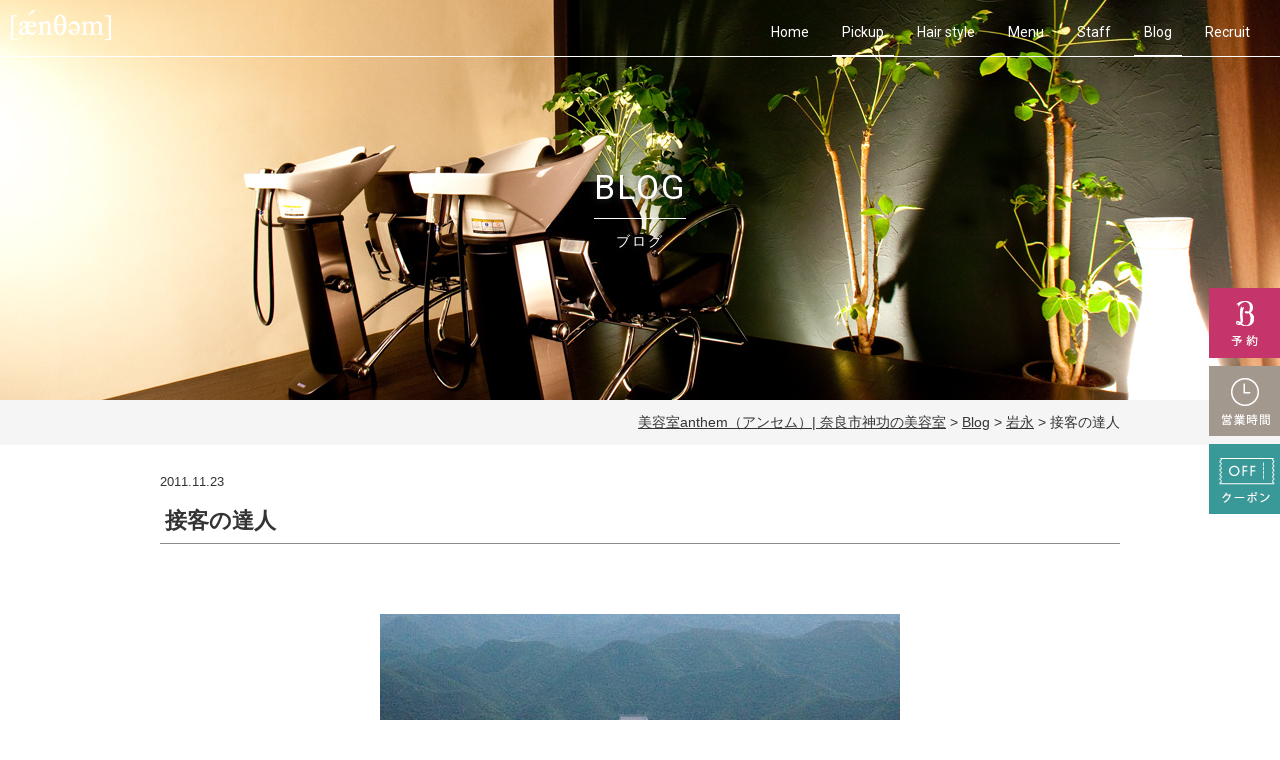

--- FILE ---
content_type: text/html; charset=UTF-8
request_url: http://anthem.bz/blog/iwanaga/post_128/
body_size: 26069
content:
<!doctype html>
<html>
<head>
<!-- Global site tag (gtag.js) - Google Analytics -->
<script async src="https://www.googletagmanager.com/gtag/js?id=UA-23658593-1"></script>
<script>
  window.dataLayer = window.dataLayer || [];
  function gtag(){dataLayer.push(arguments);}
  gtag('js', new Date());

  gtag('config', 'UA-23658593-1');
</script>
<meta charset="UTF-8">
<title>接客の達人 | 美容室anthem（アンセム）| 奈良市神功の美容室</title>
<meta name="viewport" content="width=device-width, initial-scale=1.0">
<meta name="format-detection" content="telephone=no">
<link href="http://anthem.bz/wp/wp-content/themes/anthem_theme/assets/css/reset.css" rel="stylesheet" type="text/css">
<link href="http://anthem.bz/wp/wp-content/themes/anthem_theme/style.css" rel="stylesheet" type="text/css">
<link href="http://anthem.bz/wp/wp-content/themes/anthem_theme/mobile.css" rel="stylesheet" type="text/css" media="(max-width: 480px)">
<link href="https://fonts.googleapis.com/css?family=Roboto" rel="stylesheet">
<link rel="shortcut icon" href="http://www.anthem.bz/favicon.ico" />


<!-- All in One SEO Pack 2.5 by Michael Torbert of Semper Fi Web Design[367,408] -->
<!-- /all in one seo pack -->
<link rel='dns-prefetch' href='//ajax.googleapis.com' />
<link rel='dns-prefetch' href='//s.w.org' />
<link rel="alternate" type="application/rss+xml" title="美容室anthem（アンセム）| 奈良市神功の美容室 &raquo; 接客の達人 のコメントのフィード" href="http://anthem.bz/blog/iwanaga/post_128/feed/" />
		<script type="text/javascript">
			window._wpemojiSettings = {"baseUrl":"https:\/\/s.w.org\/images\/core\/emoji\/11\/72x72\/","ext":".png","svgUrl":"https:\/\/s.w.org\/images\/core\/emoji\/11\/svg\/","svgExt":".svg","source":{"concatemoji":"http:\/\/anthem.bz\/wp\/wp-includes\/js\/wp-emoji-release.min.js?ver=4.9.23"}};
			!function(e,a,t){var n,r,o,i=a.createElement("canvas"),p=i.getContext&&i.getContext("2d");function s(e,t){var a=String.fromCharCode;p.clearRect(0,0,i.width,i.height),p.fillText(a.apply(this,e),0,0);e=i.toDataURL();return p.clearRect(0,0,i.width,i.height),p.fillText(a.apply(this,t),0,0),e===i.toDataURL()}function c(e){var t=a.createElement("script");t.src=e,t.defer=t.type="text/javascript",a.getElementsByTagName("head")[0].appendChild(t)}for(o=Array("flag","emoji"),t.supports={everything:!0,everythingExceptFlag:!0},r=0;r<o.length;r++)t.supports[o[r]]=function(e){if(!p||!p.fillText)return!1;switch(p.textBaseline="top",p.font="600 32px Arial",e){case"flag":return s([55356,56826,55356,56819],[55356,56826,8203,55356,56819])?!1:!s([55356,57332,56128,56423,56128,56418,56128,56421,56128,56430,56128,56423,56128,56447],[55356,57332,8203,56128,56423,8203,56128,56418,8203,56128,56421,8203,56128,56430,8203,56128,56423,8203,56128,56447]);case"emoji":return!s([55358,56760,9792,65039],[55358,56760,8203,9792,65039])}return!1}(o[r]),t.supports.everything=t.supports.everything&&t.supports[o[r]],"flag"!==o[r]&&(t.supports.everythingExceptFlag=t.supports.everythingExceptFlag&&t.supports[o[r]]);t.supports.everythingExceptFlag=t.supports.everythingExceptFlag&&!t.supports.flag,t.DOMReady=!1,t.readyCallback=function(){t.DOMReady=!0},t.supports.everything||(n=function(){t.readyCallback()},a.addEventListener?(a.addEventListener("DOMContentLoaded",n,!1),e.addEventListener("load",n,!1)):(e.attachEvent("onload",n),a.attachEvent("onreadystatechange",function(){"complete"===a.readyState&&t.readyCallback()})),(n=t.source||{}).concatemoji?c(n.concatemoji):n.wpemoji&&n.twemoji&&(c(n.twemoji),c(n.wpemoji)))}(window,document,window._wpemojiSettings);
		</script>
		<style type="text/css">
img.wp-smiley,
img.emoji {
	display: inline !important;
	border: none !important;
	box-shadow: none !important;
	height: 1em !important;
	width: 1em !important;
	margin: 0 .07em !important;
	vertical-align: -0.1em !important;
	background: none !important;
	padding: 0 !important;
}
</style>
<script type='text/javascript' src='http://ajax.googleapis.com/ajax/libs/jquery/1.10.2/jquery.min.js?ver=1.10.2'></script>
<link rel='https://api.w.org/' href='http://anthem.bz/wp-json/' />
<link rel='prev' title='美容室交流会(^-^)/' href='http://anthem.bz/blog/miyata/%e7%be%8e%e5%ae%b9%e5%ae%a4%e4%ba%a4%e6%b5%81%e4%bc%9a/' />
<link rel='next' title='最近の若者は内向きではない' href='http://anthem.bz/blog/iwanaga/post_140/' />
<link rel="alternate" type="application/json+oembed" href="http://anthem.bz/wp-json/oembed/1.0/embed?url=http%3A%2F%2Fanthem.bz%2Fblog%2Fiwanaga%2Fpost_128%2F" />
<link rel="alternate" type="text/xml+oembed" href="http://anthem.bz/wp-json/oembed/1.0/embed?url=http%3A%2F%2Fanthem.bz%2Fblog%2Fiwanaga%2Fpost_128%2F&#038;format=xml" />
<link rel="canonical" href="http://anthem.bz/blog/iwanaga/post_128/"><style type="text/css">.broken_link, a.broken_link {
	text-decoration: line-through;
}</style><!--<script src="https://ajax.googleapis.com/ajax/libs/jquery/1.10.2/jquery.min.js"></script>-->

<script>
$(document).ready(function(){
      $('.menu-trigger').click(function () {
        $(this).toggleClass('active');
        $('#sp_navi').slideToggle();
      });
      $(".sidenav-01,.sidenav-02,.sidenav-03").hover(
        function () {
          $(this).children().animate({'right':90});
        },
        function () {
          $(this).children().animate({'right':-320});
        }
      );

      $('a[href^=#]').click(function() {
      // スクロールの速度
      var speed = 400; // ミリ秒
      // アンカーの値取得
      var href= $(this).attr("href");
      // 移動先を取得
      var target = $(href == "#" || href == "" ? 'html' : href);
      // 移動先を数値で取得
      var position = target.offset().top;
      // スムーススクロール
      $('body,html').animate({scrollTop:position}, speed, 'swing');
      return false;
   });
});
</script>

<link rel='stylesheet' id='style-edit-css'  href='http://anthem.bz/wp/wp-content/themes/anthem_theme/style-edit.css' type='text/css' media='all' />


<!-- デバッグ警告： All in One SEO Pack のメタデータが wp_head のフィルターから再び含まれていました。 2 回と呼ばれます！ -->
<link rel='dns-prefetch' href='//ajax.googleapis.com' />
<link rel='dns-prefetch' href='//s.w.org' />
<link rel="alternate" type="application/rss+xml" title="美容室anthem（アンセム）| 奈良市神功の美容室 &raquo; 接客の達人 のコメントのフィード" href="http://anthem.bz/blog/iwanaga/post_128/feed/" />
<script type='text/javascript' src='http://anthem.bz/wp/wp-includes/js/wp-embed.min.js?ver=4.9.23'></script>
<link rel='https://api.w.org/' href='http://anthem.bz/wp-json/' />
<link rel='prev' title='美容室交流会(^-^)/' href='http://anthem.bz/blog/miyata/%e7%be%8e%e5%ae%b9%e5%ae%a4%e4%ba%a4%e6%b5%81%e4%bc%9a/' />
<link rel='next' title='最近の若者は内向きではない' href='http://anthem.bz/blog/iwanaga/post_140/' />
<link rel="alternate" type="application/json+oembed" href="http://anthem.bz/wp-json/oembed/1.0/embed?url=http%3A%2F%2Fanthem.bz%2Fblog%2Fiwanaga%2Fpost_128%2F" />
<link rel="alternate" type="text/xml+oembed" href="http://anthem.bz/wp-json/oembed/1.0/embed?url=http%3A%2F%2Fanthem.bz%2Fblog%2Fiwanaga%2Fpost_128%2F&#038;format=xml" />
<link rel="canonical" href="http://anthem.bz/blog/iwanaga/post_128/"><style type="text/css">.broken_link, a.broken_link {
	text-decoration: line-through;
}</style></head>

<body id="pagetop">

<div id="sp_btn">
<a class="menu-trigger" href="javascript:void(0);">
    <span></span>
    <span></span>
    <span></span>
</a>
</div>
<div id="sp_navi">
<ul>
  <li><a href="http://anthem.bz">Home</a></li>
  <li><a href="http://anthem.bz/pickup/">Pickup</a></li>
  <li><a href="http://anthem.bz/style_gallery/">Hair style</a></li>
  <li><a href="http://anthem.bz/menu/">Menu</a></li>
  <li><a href="http://anthem.bz/staff/">Staff</a></li>
  <li><a href="http://anthem.bz/blog/">Blog</a></li>
  <li><a href="http://anthem.bz/staff/#recruit">Recruit</a></li>
  <li><a href="http://anthem.bz/#f_shopinfo">shop information</a></li>
</ul>
</div>

<div class="sidenav">
  <ul>
    <li class="sidenav-01"><a href="https://beauty.hotpepper.jp/CSP/bt/reserve/?storeId=H000234367&ch=1&vos=cphpbprocap0130408002" target="_blank"><img src="http://anthem.bz/wp/wp-content/themes/anthem_theme/assets/images/common/snavi_01.png" alt="予約"/></a>
    <div class="baloon baloon-magenta">
    <p>既存の方ご予約</p>
    </div>
    </li>
    <li class="sidenav-02">
    <a href="#"><img src="http://anthem.bz/wp/wp-content/themes/anthem_theme/assets/images/common/snavi_02.png" alt="営業時間"/></a>
    <div class="baloon baloon-brown">
    <h5>営業時間</h5>
    <p>・平日＆土曜<br>カラー・パーマ 9:30～18:00<br>カット 9:30～18:30<br>
  ・日曜＆祝日<br>カラー・パーマ 9:30～17:00<br>カット 9:30～18:00</p>
    </div> 
    </li>
    <li class="sidenav-03"><a href="https://beauty.hotpepper.jp/CSP/bt/reserve/?storeId=H000234367&cstt=1" target="_blank"><img src="http://anthem.bz/wp/wp-content/themes/anthem_theme/assets/images/common/snavi_03.png" alt="クーポン"/></a>
    <div class="baloon baloon-green">
    <p>新規の方ご予約</p>
    </div>
    </li>
  </ul>
</div>

<div class="smp_sidenav pc_hide tablet_hide">
    <ul>
        <li class="sidenav-01"><a href="https://beauty.hotpepper.jp/CSP/bt/reserve/?storeId=H000234367&ch=1&vos=cphpbprocap0130408002" target="_blank"><img src="http://anthem.bz/wp/wp-content/themes/anthem_theme/assets/images/common/snavi_01smp.png" alt="予約"/></a></li>
        <li class="sidenav-03"><a href="https://beauty.hotpepper.jp/CSP/bt/reserve/?storeId=H000234367&cstt=1" target="_blank"><img src="http://anthem.bz/wp/wp-content/themes/anthem_theme/assets/images/common/snavi_03smp.png" alt="クーポン"/></a></li>
    </ul>
</div><!-- /.smp_sidenav -->


<header class="header-second header--blog">
  <div class="header__container clearfix">
    <h1 class="site-logo"><a href="http://anthem.bz"><img src="http://anthem.bz/wp/wp-content/themes/anthem_theme/assets/images/common/logo.png" width="101" height="31" alt="アンセム"/></a></h1>
    <nav class="gnav">
    <ul>
      <li><a href="http://anthem.bz">Home</a></li>
      <li><a href="http://anthem.bz/pickup/" class="active">Pickup</a></li>
      <li><a href="http://anthem.bz/style_gallery/">Hair style</a></li>
      <li><a href="http://anthem.bz/menu/">Menu</a></li>
      <li><a href="http://anthem.bz/staff/">Staff</a></li>
      <li><a href="http://anthem.bz/blog/" class="active">Blog</a></li>
      <li><a href="http://anthem.bz/staff/#recruit">Recruit</a></li>
    </ul>
    </nav>
  </div>
<h2 class="page-title">BLOG<span>ブログ</span></h2>
</header>



            <div class="breadcrumb">
            <div class="inner">
                <p class="mg0">
                <!-- Breadcrumb NavXT 6.0.4 -->
<span property="itemListElement" typeof="ListItem"><a property="item" typeof="WebPage" title="美容室anthem（アンセム）| 奈良市神功の美容室へ移動" href="http://anthem.bz" class="home"><span property="name">美容室anthem（アンセム）| 奈良市神功の美容室</span></a><meta property="position" content="1"></span> &gt; <span property="itemListElement" typeof="ListItem"><a property="item" typeof="WebPage" title="Blogのカテゴリーアーカイブへ移動" href="http://anthem.bz/category/blog/" class="taxonomy category"><span property="name">Blog</span></a><meta property="position" content="2"></span> &gt; <span property="itemListElement" typeof="ListItem"><a property="item" typeof="WebPage" title="岩永のカテゴリーアーカイブへ移動" href="http://anthem.bz/category/blog/iwanaga/" class="taxonomy category"><span property="name">岩永</span></a><meta property="position" content="3"></span> &gt; <span property="itemListElement" typeof="ListItem"><span property="name">接客の達人</span><meta property="position" content="4"></span>                </p>
            </div>
        </div>
    

	
	<div id="primary" class="site-content lower-site-content blog-site-content single-site-content post-site-content iwanaga-site-content">
		<div id="content" role="main">
            <div class="column column_single">
                <div class="inner">
                
                
                   
    <article id="post-1440" class="news_single post-1440 post type-post status-publish format-standard hentry category-iwanaga">
				<div class="news-cat-single">
            <p class="news-cat-date">2011.11.23</p>
            <h3 class="entry-title">接客の達人</h3>
            
		    <p class="news-cat-img">
                                                    			</p>
			
			<div class="news-cat-content">
                <p><span class="mt-enclosure mt-enclosure-image" style="display: inline;"></p>
<p><a href="http://www.anthem.bz/archives/aerial02.jpg"><img alt="aerial02.jpg" width="520" height="357" class="mt-image-none" style="" src="http://www.anthem.bz/archives/assets_c/2011/11/aerial02-thumb-520x357.jpg" /></a></p>
<p>&nbsp;</p>
<p class="p1">とある新興宗教の施設がすごすぎると話題に。岩永です。</p>
<p class="p2">&nbsp;</p>
<p class="p2">&nbsp;</p>
<p class="p2">&nbsp;</p>
<p class="p1">接客の達人に出会ったって話。これはちょっと同意。</p>
<p class="p2">&nbsp;</p>
<p class="p2">&nbsp;</p>
<p class="p1">すき家で出会ったというそのおばちゃんは、接客用語は適当で、接客のマニュアルを崩しまくった感じなんだけど、とにかく要領が良く、店員を探す間もなく気付いたらそこにいて、やらされてる感がない。</p>
<p class="p2">&nbsp;</p>
<p class="p1">水をこぼした時も気付いたらそこにいて、ダスターと交換用のトレイをもってさっと片付ける。そして帰り際には「服にかからなかった？」とわざわざ言いにくる。</p>
<p class="p2">&nbsp;</p>
<p class="p2">&nbsp;</p>
<p class="p1">そして本当の接客の達人は「客の要望に応える」のではなく、「客の要望を、自分が規定してやる」のだという。</p>
<p class="p2">&nbsp;</p>
<p class="p2">&nbsp;</p>
<p class="p2">&nbsp;</p>
<p class="p1">こう言葉にすると、なんだかエラそうにだなぁと感じてしまいそうだけど、お客様のためにそうするのであって、これは接客業の人にとっては分かる部分もある話ではないかと思う。</p>
<p class="p2">&nbsp;</p>
<p class="p2">&nbsp;</p>
<p class="p1">そんな僕の接客は白帯レベルだ。。</p>
<p class="p2">&nbsp;</p>
<p class="p2">&nbsp;</p>
<p><span style="color: rgb(51, 102, 255); "><span style="font-size: large; ">【</span></span><a href="http://d.hatena.ne.jp/nakamurabashi/20101231/1293780212"><span style="color: rgb(51, 102, 255); "><span style="font-size: large; ">牛丼屋で接客の達人のおばちゃんに会った &#8211; G.A.W.</span></span></a><span style="color: rgb(51, 102, 255); "><span style="font-size: large; ">】</span></span></p>
<p>&nbsp;</p>
<p>&nbsp;</p>
<p>&nbsp;</p>
</form>
            </div>
		</div><!-- .news-cat-single -->
	</article><!-- #post -->

                   
                                
                
                                    
	<div id="secondary" class="widget-area blog_side" role="complementary">
		<!-- 新着記事一覧 -->
		<div class="recent-entry">
			<div class="title-nolink">News</div>


            <!-- 重複カテゴリ2まで
			            -->
						
				<ul>
										<li><a href="http://anthem.bz/blog/%e8%bf%bd%e6%82%bc%e3%83%81%e3%83%90%e3%83%a6%e3%82%a6%e3%82%b9%e3%82%b1/"><span class="entry-date">12月08日</span>&nbsp;追悼チバユウスケ</a></li>
										<li><a href="http://anthem.bz/blog/w%e6%9d%af%e6%a3%ae%e4%bf%9d%e3%82%b8%e3%83%a3%e3%83%91%e3%83%b3%e8%80%83%e5%af%9f/"><span class="entry-date">12月22日</span>&nbsp;W杯森保ジャパン考察</a></li>
										<li><a href="http://anthem.bz/blog/iwanaga/%e3%82%af%e3%83%aa%e3%82%b9%e3%83%9e%e3%82%b9%e3%83%84%e3%83%aa%e3%83%bc/"><span class="entry-date">12月30日</span>&nbsp;クリスマスツリー</a></li>
										<li><a href="http://anthem.bz/blog/iwanaga/%e5%8b%9d%e7%89%9b/"><span class="entry-date">11月11日</span>&nbsp;勝牛</a></li>
										<li><a href="http://anthem.bz/blog/iwanaga/%e3%81%8a%e3%81%99%e3%81%99%e3%82%81%e3%81%ae/"><span class="entry-date">11月01日</span>&nbsp;おすすめの</a></li>
										<li><a href="http://anthem.bz/blog/iwanaga/%e8%a9%a6%e9%a8%93/"><span class="entry-date">10月26日</span>&nbsp;試験</a></li>
										<li><a href="http://anthem.bz/blog/iwanaga/%e3%83%aa%e3%83%8b%e3%83%a5%e3%83%bc%e3%82%a2%e3%83%ab/"><span class="entry-date">10月20日</span>&nbsp;リニューアル</a></li>
										<li><a href="http://anthem.bz/blog/iwanaga/post_2006/"><span class="entry-date">07月12日</span>&nbsp;真ん中を</a></li>
										<li><a href="http://anthem.bz/blog/iwanaga/bgm_1/"><span class="entry-date">06月28日</span>&nbsp;今月のBGM</a></li>
										<li><a href="http://anthem.bz/blog/iwanaga/post_2002/"><span class="entry-date">06月23日</span>&nbsp;父の日</a></li>
									</ul>
			
		</div><!-- /.recent-entry end -->


		<!-- 月別アーカイブ -->
		<div class="monthly-archive">
			<div class="title-nolink">Archives</div>

			<ul>
				<li><a href='http://anthem.bz/2023/12/?cat=10'>2023年12月</a></li>
	<li><a href='http://anthem.bz/2022/12/?cat=10'>2022年12月</a></li>
	<li><a href='http://anthem.bz/2017/12/?cat=10'>2017年12月</a></li>
	<li><a href='http://anthem.bz/2017/11/?cat=10'>2017年11月</a></li>
	<li><a href='http://anthem.bz/2017/10/?cat=10'>2017年10月</a></li>
	<li><a href='http://anthem.bz/2015/07/?cat=10'>2015年7月</a></li>
	<li><a href='http://anthem.bz/2015/06/?cat=10'>2015年6月</a></li>
	<li><a href='http://anthem.bz/2015/01/?cat=10'>2015年1月</a></li>
	<li><a href='http://anthem.bz/2014/12/?cat=10'>2014年12月</a></li>
	<li><a href='http://anthem.bz/2014/11/?cat=10'>2014年11月</a></li>
	<li><a href='http://anthem.bz/2014/10/?cat=10'>2014年10月</a></li>
	<li><a href='http://anthem.bz/2014/09/?cat=10'>2014年9月</a></li>
	<li><a href='http://anthem.bz/2014/06/?cat=10'>2014年6月</a></li>
	<li><a href='http://anthem.bz/2014/04/?cat=10'>2014年4月</a></li>
	<li><a href='http://anthem.bz/2014/03/?cat=10'>2014年3月</a></li>
	<li><a href='http://anthem.bz/2014/02/?cat=10'>2014年2月</a></li>
	<li><a href='http://anthem.bz/2013/12/?cat=10'>2013年12月</a></li>
	<li><a href='http://anthem.bz/2013/11/?cat=10'>2013年11月</a></li>
	<li><a href='http://anthem.bz/2013/10/?cat=10'>2013年10月</a></li>
	<li><a href='http://anthem.bz/2013/09/?cat=10'>2013年9月</a></li>
	<li><a href='http://anthem.bz/2013/08/?cat=10'>2013年8月</a></li>
	<li><a href='http://anthem.bz/2013/07/?cat=10'>2013年7月</a></li>
	<li><a href='http://anthem.bz/2013/06/?cat=10'>2013年6月</a></li>
	<li><a href='http://anthem.bz/2013/05/?cat=10'>2013年5月</a></li>
	<li><a href='http://anthem.bz/2013/04/?cat=10'>2013年4月</a></li>
	<li><a href='http://anthem.bz/2013/03/?cat=10'>2013年3月</a></li>
	<li><a href='http://anthem.bz/2013/02/?cat=10'>2013年2月</a></li>
	<li><a href='http://anthem.bz/2013/01/?cat=10'>2013年1月</a></li>
	<li><a href='http://anthem.bz/2012/12/?cat=10'>2012年12月</a></li>
	<li><a href='http://anthem.bz/2012/11/?cat=10'>2012年11月</a></li>
	<li><a href='http://anthem.bz/2012/10/?cat=10'>2012年10月</a></li>
	<li><a href='http://anthem.bz/2012/09/?cat=10'>2012年9月</a></li>
	<li><a href='http://anthem.bz/2012/08/?cat=10'>2012年8月</a></li>
	<li><a href='http://anthem.bz/2012/07/?cat=10'>2012年7月</a></li>
	<li><a href='http://anthem.bz/2012/06/?cat=10'>2012年6月</a></li>
	<li><a href='http://anthem.bz/2012/05/?cat=10'>2012年5月</a></li>
	<li><a href='http://anthem.bz/2012/04/?cat=10'>2012年4月</a></li>
	<li><a href='http://anthem.bz/2012/03/?cat=10'>2012年3月</a></li>
	<li><a href='http://anthem.bz/2012/02/?cat=10'>2012年2月</a></li>
	<li><a href='http://anthem.bz/2012/01/?cat=10'>2012年1月</a></li>
	<li><a href='http://anthem.bz/2011/12/?cat=10'>2011年12月</a></li>
	<li><a href='http://anthem.bz/2011/11/?cat=10'>2011年11月</a></li>
	<li><a href='http://anthem.bz/2011/10/?cat=10'>2011年10月</a></li>
	<li><a href='http://anthem.bz/2011/09/?cat=10'>2011年9月</a></li>
	<li><a href='http://anthem.bz/2011/08/?cat=10'>2011年8月</a></li>
	<li><a href='http://anthem.bz/2011/07/?cat=10'>2011年7月</a></li>
	<li><a href='http://anthem.bz/2011/06/?cat=10'>2011年6月</a></li>
	<li><a href='http://anthem.bz/2011/05/?cat=10'>2011年5月</a></li>
	<li><a href='http://anthem.bz/2011/04/?cat=10'>2011年4月</a></li>
	<li><a href='http://anthem.bz/2011/03/?cat=10'>2011年3月</a></li>
	<li><a href='http://anthem.bz/2011/02/?cat=10'>2011年2月</a></li>
	<li><a href='http://anthem.bz/2011/01/?cat=10'>2011年1月</a></li>
	<li><a href='http://anthem.bz/2010/12/?cat=10'>2010年12月</a></li>
	<li><a href='http://anthem.bz/2010/11/?cat=10'>2010年11月</a></li>
	<li><a href='http://anthem.bz/2010/10/?cat=10'>2010年10月</a></li>
	<li><a href='http://anthem.bz/2010/09/?cat=10'>2010年9月</a></li>
	<li><a href='http://anthem.bz/2010/08/?cat=10'>2010年8月</a></li>
	<li><a href='http://anthem.bz/2010/07/?cat=10'>2010年7月</a></li>
	<li><a href='http://anthem.bz/2010/06/?cat=10'>2010年6月</a></li>
	<li><a href='http://anthem.bz/2010/05/?cat=10'>2010年5月</a></li>
	<li><a href='http://anthem.bz/2010/04/?cat=10'>2010年4月</a></li>
	<li><a href='http://anthem.bz/2010/03/?cat=10'>2010年3月</a></li>
	<li><a href='http://anthem.bz/2010/02/?cat=10'>2010年2月</a></li>
	<li><a href='http://anthem.bz/2010/01/?cat=10'>2010年1月</a></li>
	<li><a href='http://anthem.bz/2009/12/?cat=10'>2009年12月</a></li>
	<li><a href='http://anthem.bz/2009/11/?cat=10'>2009年11月</a></li>
	<li><a href='http://anthem.bz/2009/10/?cat=10'>2009年10月</a></li>
			</ul>

		</div><!-- /.monthly-archive end -->


		<!-- カテゴリ一覧　-->

		<!--<li class="categories">カテゴリー<ul>	<li class="cat-item cat-item-1"><a href="http://anthem.bz/category/blog/" >Blog</a>
<ul class='children'>
	<li class="cat-item cat-item-12"><a href="http://anthem.bz/category/blog/kitahata/" >北畑</a>
</li>
	<li class="cat-item cat-item-11"><a href="http://anthem.bz/category/blog/miyata/" >宮田</a>
</li>
	<li class="cat-item cat-item-10"><a href="http://anthem.bz/category/blog/iwanaga/" >岩永</a>
</li>
</ul>
</li>
	<li class="cat-item cat-item-13"><a href="http://anthem.bz/category/blog_style/" >スタイル</a>
</li>
	<li class="cat-item cat-item-14"><a href="http://anthem.bz/category/blog_news/" >ニュース</a>
</li>
	<li class="cat-item cat-item-15"><a href="http://anthem.bz/category/blog_arrange/" >ヘアアレンジ</a>
</li>
</ul></li>-->
        <div class="category-archive">
            <div class="title-nolink">Category</div>

            <ul>

                
                <li><a href="http://anthem.bz/category/blog/">Blog(335)</a></li>

                
                <li><a href="http://anthem.bz/category/blog_style/">スタイル(15)</a></li>

                
                <li><a href="http://anthem.bz/category/blog_news/">ニュース(58)</a></li>

                
                <li><a href="http://anthem.bz/category/blog_arrange/">ヘアアレンジ(150)</a></li>

                
                <li><a href="http://anthem.bz/category/blog/kitahata/">北畑(263)</a></li>

                
                <li><a href="http://anthem.bz/category/blog/miyata/">宮田(1211)</a></li>

                
                <li><a href="http://anthem.bz/category/blog/iwanaga/">岩永(1000)</a></li>

                
            </ul>
        </div>

	</div><!-- #secondary -->                
                </div><!-- /.inner -->
            </div><!-- /.single -->
            
            		</div><!-- #content -->
	</div><!-- #primary -->


<section class="access" id="f_shopinfo">
<div class="container">
<div class="access__container">
<div class="access__inner">
<h3>[Shop Information]</h3>
<p>
<img src="http://anthem.bz/wp/wp-content/themes/anthem_theme/assets/images/common/access_logo.png" alt="アンセム"/>
</p>
<p>住所<br>奈良県奈良市神功5丁目2-8オーヤビル1F</p>
<p class="tel">電話番号<br><a href="tel:0742710137">0742-71-0137</a></p>
<p>営業時間<br>
  ・平日＆土曜<br>カラー・パーマ 9:30～18:00<br>カット 9:30～18:30<br>
  ・日曜＆祝日<br>カラー・パーマ 9:30～17:00<br>カット 9:30～18:00</p>
<p>定休日<br>
  毎週月曜･第３火曜</p>
<a href="http://anthem.bz/access/" class="btn-access">- access</a>
</div>
</div>
</div>
</section>


<footer>
    <div id="page_top">
    <p><a href="#pagetop"><img src="http://anthem.bz/wp/wp-content/themes/anthem_theme/assets/images/common/pagetop.png" alt="Top" /></a></p>			
    </div><!-- /#pagetop -->

<div class="clearfix container">
<h1><a href="/"><img src="http://anthem.bz/wp/wp-content/themes/anthem_theme/assets/images/common/footer_logo.png" width="135" height="57" alt="アンセム"/></a></h1>
<div class="fnav__container">
<nav class="fnav">
<ul>
  <li><a href="http://anthem.bz">Home</a></li>
  <li><a href="http://anthem.bz/pickup/">Pickup</a></li>
  <li><a href="http://anthem.bz/style_gallery/">Hair style</a></li>
  <li><a href="http://anthem.bz/menu/">Menu</a></li>
  <li><a href="http://anthem.bz/staff/">Staff</a></li>
  <li><a href="http://anthem.bz/blog/">Blog</a></li>
  <li><a href="http://anthem.bz/staff/#recruit">Recruit</a></li>
</ul>
</nav>
<small class="copyright">&copy; anthem. All Rights Reserved.</small>
</div>
</div>

</footer>

</body>
</html>